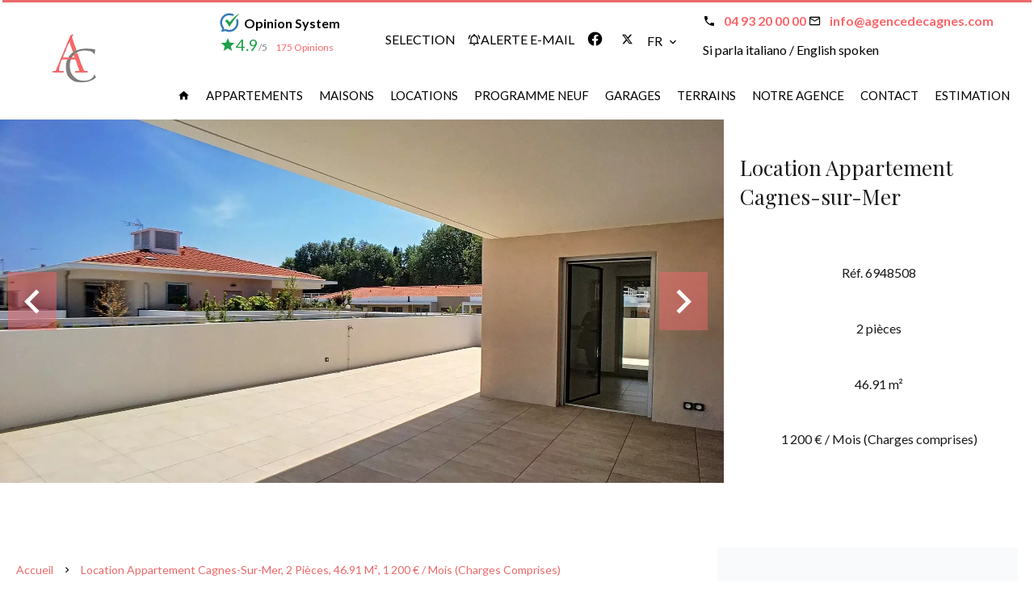

--- FILE ---
content_type: text/html; charset=UTF-8
request_url: https://www.agencedecagnes.com/fr/propriete/location+appartement+cagnes-sur-mer+6948508
body_size: 14706
content:
<!DOCTYPE html>
<html lang="fr" prefix="og: http://ogp.me/ns#">
  <head>

                  <meta charset="UTF-8">
              <title> Cagnes sur Mer, 2 pièces, terrasse 98 m², garage</title>
              <meta name="description" content=" Exclusivité Agence de Cagnes. Cagnes sur Mer, centre-ville, dans une résidence neuve située 41 Avenue de Verdun, Les Terrasses du Château, en dernier étage, appartement-villa type 2 pièces de 46,91 m², triple exposition, composé d'un séjour cuisine us équipée...">
              <meta property="og:title" content=" Cagnes sur Mer, 2 pièces, terrasse 98 m², garage">
              <meta property="og:description" content=" Exclusivité Agence de Cagnes. Cagnes sur Mer, centre-ville, dans une résidence neuve située 41 Avenue de Verdun, Les Terrasses du Château, en dernier étage, appartement-villa type 2 pièces de 46,91 m², triple exposition, composé d'un séjour cuisine us équipée...">
              <link rel="canonical" href="https://www.agencedecagnes.com/fr/propriete/location+appartement+cagnes-sur-mer+cagnes-sur-mer-2-pieces-terrasse-98-m-garage+6948508">
              <meta property="og:image" content="https://media.apimo.pro/cache/c2375a424f1dfbf5eaa21e2d73e8b0f0_dd9aeb04dc_1920-original.jpg">
              <meta property="og:image:width" content="1920">
              <meta property="og:image:height" content="1440">
              <link rel="alternate" href="https://www.agencedecagnes.com/fr/propriete/location+appartement+cagnes-sur-mer+cagnes-sur-mer-2-pieces-terrasse-98-m-garage+6948508" hreflang="x-default">
              <link rel="alternate" href="https://www.agencedecagnes.com/fr/propriete/location+appartement+cagnes-sur-mer+cagnes-sur-mer-2-pieces-terrasse-98-m-garage+6948508" hreflang="fr-fr">
              <link rel="alternate" href="https://www.agencedecagnes.com/en/property/rental+apartment+cagnes-sur-mer+6948508" hreflang="en-gb">
              <link rel="alternate" href="https://www.agencedecagnes.com/it/proprieta/affitto+appartamento+cagnes-sur-mer+6948508" hreflang="it-it">
              <link rel="apple-touch-icon" sizes="180x180" href="https://d36vnx92dgl2c5.cloudfront.net/prod/Cello/1340/media/b70fe542d182cb07abafdf191e48ed6a.webp">
              <link rel="icon" type="image/png" sizes="32x32" href="https://d36vnx92dgl2c5.cloudfront.net/prod/Cello/1340/media/ad3fd8c721bbd2407c3356cd18e8cf77.webp">
              <link rel="icon" type="image/png" sizes="16x16" href="https://d36vnx92dgl2c5.cloudfront.net/prod/Cello/1340/media/cac5629c8643812ee85c5fb8b92f9e24.webp">
              <link rel="manifest" href="/cache/prod/Cello/1340/site.webmanifest">
              <meta property="og:url" content="https://www.agencedecagnes.com/fr/propriete/location+appartement+cagnes-sur-mer+6948508">
              <meta name="viewport" content="width=device-width">
          
                                                          <link rel="stylesheet" href="https://d36vnx92dgl2c5.cloudfront.net/vendor/leaflet.markercluster/dist/MarkerCluster.css">                  <link rel="stylesheet" href="https://d36vnx92dgl2c5.cloudfront.net/vendor/leaflet/dist/leaflet.css">                  <link rel="stylesheet" href="https://d36vnx92dgl2c5.cloudfront.net/vendor/Leaflet.fullscreen/dist/leaflet.fullscreen.css">                  <link rel="stylesheet" href="https://d36vnx92dgl2c5.cloudfront.net/vendor/select2/dist/css/select2.min.css">                  <link rel="stylesheet" href="https://d36vnx92dgl2c5.cloudfront.net/vendor/flag-icon-css/css/flag-icon.min.css">                  <link rel="stylesheet" href="https://d36vnx92dgl2c5.cloudfront.net/cache/prod/Cello/1340/e3e7b2be90427a458e6f7e1c25e1331cc036f305-v1768563660.css">            
                                        <script async src="https://cache.consentframework.com/js/pa/28975/c/u8hMx/stub?lang=fr" ></script>                  <script async src="https://choices.consentframework.com/js/pa/28975/c/u8hMx/cmp?lang=fr" ></script>                                                                                                                                                            
    
    

        
  </head>
  <body class="property chrome  thumbnail eupopup eupopup-bottom">

    <div class="g-recaptcha"></div>
    
    
      <header>
    <div>
      <div data-id="0" class="zone zone-header-left ">

  <div id="696d8bfbe5a2f-1" data-module-id="81744" data-instance="1" data-model-namespace="e5b808026ebc"
      class="module module-81744 template-2 logo-template-2 module-logo "
            ><a href="/fr/" ><img src="https://d36vnx92dgl2c5.cloudfront.net/prod/Cello/1340/media/330cbe7f89cebde24d3435d3b5dc4617.webp"  alt="logo" /></a></div>

</div>


      <div data-id="1" class="zone zone-header-right ">

  <div id="696d8bfbe5b3c-1" data-module-id="81801" data-instance="1" data-model-namespace="a19e49f070ff"
      class="module module-81801 template-1 cluster-template-1 module-cluster "
            ><div id="696d8bfbe747f-1" data-module-id="84570" data-instance="1" data-model-namespace="cf9583fd7455"
      class="module module-84570 template-1 opinionsystem-template-1 module-opinion-system "
            ><a href="http://www.opinionsystem.fr/company_result.php?language=fr-FR&amp;company_id=4211&amp;referer=1" target="_blank"><div class="logo">Opinion System</div><i class="mdi mdi-star"></i><div class="score"><span class="score-value">4.9</span><span class="score-total">/5</span></div><p class="opinions">175 Opinions</p></a></div><nav id="696d8bfbe74a1-1" data-module-id="81804" data-instance="1" data-model-namespace="4aea3b949164"
      class="module module-81804 template-1 menu-template-1 module-menu inline "
            ><ul><li><a href="/fr/selection" target="_self"  data-current=""><span>Selection</span></a></li></ul></nav><div id="696d8bfbe74b6-1" data-module-id="81802" data-instance="1" data-model-namespace="e18f3b583c92"
      class="module module-81802 template-2 lead-template-2 module-lead "
            ><div id="popup-696d8bfbe74b6-1" class=" popup-module-lead popup-module-81802 template-2 mfp-hide"><form name="lead-form-81802" method="post"><div class="field civility choice"><select id="lead-form-81802_civility" name="lead-form-81802[civility]" class=""><option value="Madame|Madame" class="tab-0" data-tab="0">Madame</option><option value="Mademoiselle|Mademoiselle" class="tab-0" data-tab="0">Mademoiselle</option><option value="Monsieur|Monsieur" class="tab-0" data-tab="0">Monsieur</option></select></div><div class="field first_name text"><input type="text" id="lead-form-81802_first_name" name="lead-form-81802[first_name]" required="required" placeholder="Prénom" class="" /></div><div class="field last_name text"><input type="text" id="lead-form-81802_last_name" name="lead-form-81802[last_name]" required="required" placeholder="Nom de famille" class="" /></div><div class="field email email"><input type="email" id="lead-form-81802_email" name="lead-form-81802[email]" required="required" placeholder="e-mail" class="" /></div><div class="fields-wrapper"><div class="line-wrapper form-basic"><div class="field category choice"><select id="lead-form-81802_search_category" name="lead-form-81802[search][category]" class=""><option value="Vente|1" class="tab-0" data-tab="0">Vente</option><option value="Location|2" class="tab-0" data-tab="0">Location</option><option value="Programme|4" class="tab-0" data-tab="0">Programme</option></select></div><div class="field type choice"><select id="lead-form-81802_search_type" name="lead-form-81802[search][type][]" class="multiple" multiple="multiple"><option value="Appartement|1" class="tab-0" data-tab="0">Appartement</option><option value="Maison|2" class="tab-0" data-tab="0">Maison</option><option value="Garage / Parking|5" class="tab-0" data-tab="0">Garage / Parking</option></select></div><div class="field city choice"><select id="lead-form-81802_search_city" name="lead-form-81802[search][city][]" class="multiple autocomplete" multiple="multiple"></select></div><div class="field room_min number"><input type="text" id="lead-form-81802_search_room_min" name="lead-form-81802[search][room_min]" placeholder="Pièce min" class="" /></div><div class="field area_min number"><input type="text" id="lead-form-81802_search_area_min" name="lead-form-81802[search][area_min]" placeholder="Surface min" class="" /></div><div class="field price_max number"><input type="text" id="lead-form-81802_search_price_max" name="lead-form-81802[search][price_max]" placeholder="Prix max" class="" /></div><div class="field recaptcha recaptcha"><script>

                    window.onloadCallback = function() {
                        $('.g-recaptcha').each(function(i, v) {
                            const $placeholder = $(this)

                            $placeholder.data('widget-id', i);

                            grecaptcha.render( this, {
                                callback: function( token ) {

                                    return new Promise(function(resolve, reject) {
                                    if( grecaptcha === undefined ) {
                                        console.log( 'reCaptcha not defined' )
                                        reject()
                                    }

                                    var response = grecaptcha.getResponse( $placeholder.data('widget-id') )
                                    if( !response ) {
                                        console.log( 'Could not get reCaptcha response' )
                                        reject()
                                    }

                                    const $form = $placeholder.closest('form')

                                    $form.find('.g-recaptcha-response').val( token )
                                    // Add a class that will be used to bypass the prevented submit event
                                    $form.addClass('recap-done')
                                    // submit by clicking the submit button of your form
                                    .find('[type="submit"]').trigger('click')
                                    resolve()
                                    grecaptcha.reset( $placeholder.data('widget-id') )
                                    })
                                },
                                sitekey: '6LctG6wUAAAAALSwjJO9bWoLzy3gi7yZn305f91K',
                                size: 'invisible', // This makes the real reCaptcha V2 Invisible
                            });
                        });
                    };

                </script><div class="g-recaptcha" data-sitekey="6LctG6wUAAAAALSwjJO9bWoLzy3gi7yZn305f91K"></div></div><button type="submit" id="lead-form-81802_submit" name="lead-form-81802[submit]" class="submit">
                Envoyer
    </button></div></div></form></div><a class="popup-open-link-wrapper" href="#popup-696d8bfbe74b6-1" id="open-popup-link-696d8bfbe74b6-1"><i class="mdi mdi-bell-ring-outline"></i><span>Alerte e-mail</span></a></div><div id="696d8bfbe7506-1" data-module-id="81745" data-instance="1" data-model-namespace="b74fb97114a3"
      class="module module-81745 template-1 social-menu-template-1 module-social-menu "
            ><ul><li class="social facebook"><a href="https://www.facebook.com/agencedecagnes/" target="_blank" rel="me"><i class="mdi mdi-facebook"></i><span>Facebook</span></a></li><li class="social twitter"><a href="https://twitter.com/agencedecagnes" target="_blank" rel="me"><svg xmlns="http://www.w3.org/2000/svg" fill="none" height="19" width="19" viewbox="0 0 512 512"><path clip-rule="evenodd" d="M192.034 98H83l129.275 170.757L91.27 412h55.908l91.521-108.34 81.267 107.343H429L295.968 235.284l.236.303L410.746 99.994h-55.908l-85.062 100.694zm-48.849 29.905h33.944l191.686 253.193h-33.944z" fill="#fff" fill-rule="evenodd"/></svg><span>Twitter</span></a></li></ul></div><div id="696d8bfbe751f-1" data-module-id="81803" data-instance="1" data-model-namespace="7b4c087df3c5"
      class="module module-81803 template-1 language-template-1 module-language "
            ><div class="hack ApiFieldGroup"><p class="CaptationContent" title="fr"><span>fr</span></p></div><div class="field-group" data-label="fr"><div class="content" style="display:none;"><ul><li  class="current" ><a href="https://www.agencedecagnes.com/fr/propriete/location+appartement+cagnes-sur-mer+cagnes-sur-mer-2-pieces-terrasse-98-m-garage+6948508"><span class="flag-icon flag-icon-fr"></span><span class="culture">
																			français
																	</span></a></li><li ><a href="https://www.agencedecagnes.com/en/property/rental+apartment+cagnes-sur-mer+6948508"><span class="flag-icon flag-icon-gb"></span><span class="culture">
																			English
																	</span></a></li><li ><a href="https://www.agencedecagnes.com/it/proprieta/affitto+appartamento+cagnes-sur-mer+6948508"><span class="flag-icon flag-icon-it"></span><span class="culture">
																			italiano
																	</span></a></li></ul></div></div></div><div id="696d8bfbe7536-1" data-module-id="84645" data-instance="1" data-model-namespace="b9d3ad70dc5e"
      class="module module-84645 template-2 agency-template-2 module-agency simple "
            ><article class="agency"><div class="info"><p><span class="phone"><i class="mdi mdi-phone"></i><a href="tel:0493200000">04 93 20 00 00</a></span><span class="email">&nbsp<i class="mdi mdi-email-outline"></i><a href="mailto:info@agencedecagnes.com">info@agencedecagnes.com</a></span><br><span class="more">Si parla italiano / English spoken</span></p></div></article></div></div>
  <nav id="696d8bfbe5b4d-1" data-module-id="81746" data-instance="1" data-model-namespace="95af518bc409"
      class="module module-81746 template-1 menu-template-1 module-menu main column "
            ><button><i class="mdi mdi-menu"></i></button><ul><li><a href="/fr/" target="_self"  data-current=""><i class="mdi mdi-home"></i><span>Accueil</span></a></li><li><a href="/fr/appartements" target="_self"  data-current=""><span>Appartements</span></a></li><li><a href="/fr/maisons" target="_self"  data-current=""><span>Maisons</span></a></li><li><a href="/fr/locations" target="_self"  data-current=""><span>Locations</span></a></li><li><a href="/fr/programm-neuf" target="_self"  data-current=""><span>Programme neuf</span></a></li><li><a href="/fr/garages" target="_self"  data-current=""><span>Garages</span></a></li><li><a href="/fr/terrains" target="_self"  data-current=""><span>Terrains</span></a></li><li><a href="/fr/notre-agence" target="_self"  data-current=""><span>Notre agence</span></a></li><li><a href="/fr/contact" target="_self"  data-current=""><span>Contact</span></a></li><li><a href="/fr/estimation" target="_self"  data-current=""><span>Estimation</span></a></li></ul></nav>

</div>


    </div>
  </header>

  <div class="wrapper">
      <div data-id="2" class="zone zone-full-width ">

  <div id="696d8bfbe5aed-1" data-module-id="81762" data-instance="1" data-model-namespace="960e711f97d1"
      class="module module-81762 main template-1 slider-template-1 module-slider 	waiting
"
            ><div class="slider "><div class="" ><img class="picture " data-position="0" src="https://d36vnx92dgl2c5.cloudfront.net/prod/Cello/1340/media/b518146a02fcc05c2fed94da3c0a7d9b.webp" alt="Location Appartement Cagnes-sur-Mer"></div><div class="" ><img class="picture  img-lazy-load" data-position="1" data-low-src="https://d36vnx92dgl2c5.cloudfront.net/prod/Cello/1340/media/d84d9484ce09b53000ad4b690e14dd9c.webp" data-src="https://d36vnx92dgl2c5.cloudfront.net/prod/Cello/1340/media/77541c943d72bbeba9157acd11f8143a.webp" alt="Location Appartement Cagnes-sur-Mer"></div><div class="" ><img class="picture  img-lazy-load" data-position="2" data-low-src="https://d36vnx92dgl2c5.cloudfront.net/prod/Cello/1340/media/20dee984ac659814a7b9c91c1437ca84.webp" data-src="https://d36vnx92dgl2c5.cloudfront.net/prod/Cello/1340/media/cd19862e735f5c67907e2c3724c4af8c.webp" alt="Location Appartement Cagnes-sur-Mer"></div><div class="" ><img class="picture  img-lazy-load" data-position="3" data-low-src="https://d36vnx92dgl2c5.cloudfront.net/prod/Cello/1340/media/4bd0e3274c6448230de4966159690d5e.webp" data-src="https://d36vnx92dgl2c5.cloudfront.net/prod/Cello/1340/media/b861038cd6d454389eff970e7dffb0fd.webp" alt="Location Appartement Cagnes-sur-Mer"></div><div class="" ><img class="picture  img-lazy-load" data-position="4" data-low-src="https://d36vnx92dgl2c5.cloudfront.net/prod/Cello/1340/media/484f69a89dbf945d9d269ee9614002a7.webp" data-src="https://d36vnx92dgl2c5.cloudfront.net/prod/Cello/1340/media/f6677a38c59d005353c33d1c6b077233.webp" alt="Location Appartement Cagnes-sur-Mer"></div><div class="" ><img class="picture  img-lazy-load" data-position="5" data-low-src="https://d36vnx92dgl2c5.cloudfront.net/prod/Cello/1340/media/400a215cd4543b2274c48e3bb26cc718.webp" data-src="https://d36vnx92dgl2c5.cloudfront.net/prod/Cello/1340/media/1b91d64c31f5536a368b3a6f7ed46e4e.webp" alt="Location Appartement Cagnes-sur-Mer"></div><div class="" ><img class="picture  img-lazy-load" data-position="6" data-low-src="https://d36vnx92dgl2c5.cloudfront.net/prod/Cello/1340/media/cc3be87f0bf0fdde7f71826ee913d5fb.webp" data-src="https://d36vnx92dgl2c5.cloudfront.net/prod/Cello/1340/media/280cb0ce0443ee394a83f2c488395a69.webp" alt="Location Appartement Cagnes-sur-Mer"></div></div><div class="api-spinner"><div class="bounce1"></div><div class="bounce2"></div><div class="bounce3"></div></div></div>
  <div id="696d8bfbe5b85-1" data-module-id="81763" data-instance="1" data-model-namespace="de8bf9dbdf2c"
      class="module module-81763 template-2 property-info-template-2 module-property-info "
            data-property-id="6948508"><h1>Location Appartement<br>Cagnes-sur-Mer </h1><p>Réf. 6948508</p><p>2 pièces</p><p>46.91 m²</p><p>1 200 € / Mois (Charges comprises)</p></div>

</div>


  <div data-id="3" class="zone zone-top-content ">


</div>


  <div class="row-2 clearfix">
    <div data-id="4" class="zone zone-left-content ">

  <div id="696d8bfbe5b09-1" data-module-id="81764" data-instance="1" data-model-namespace="776652d4ea55"
      class="module module-81764 template-1 breadcrumb-template-1 module-breadcrumb "
            ><nav><ul><li class="module-breadcrumb-tab"><a href="/fr/">Accueil</a></li><li class="module-breadcrumb-tab"><h2><a>Location appartement Cagnes-sur-Mer, 2 pièces,  46.91 m², 1 200 € / Mois (Charges comprises)</a></h2></li></ul></nav></div>
  <div id="696d8bfbe5b9a-1" data-module-id="81765" data-instance="1" data-model-namespace="32b460678e6c"
      class="module module-81765 template-4 property-info-template-4 module-property-info "
            data-property-id="6948508"><div class="module-header"><h2 class="module-header-title">Informations complémentaires</h2></div><h2 class="title property-title-4" >Cagnes sur Mer, 2 pièces, terrasse 98 m², garage</h2><span class="price">1 200 € / Mois (Charges comprises)</span><p class="comment" id="description">
          Exclusivité Agence de Cagnes. Cagnes sur Mer, centre-ville, dans une résidence neuve située 41 Avenue de Verdun, Les Terrasses du Château, en dernier étage, appartement-villa type 2 pièces de 46,91 m², triple exposition, composé d'un séjour cuisine us équipée (plaque, hotte, four, micro-ondes, lave-vaisselle, frigo-congélateur) de 23 m² exposé sud-ouest, agrémenté d'une magnifique terrasse de 98 m², une chambre de 15 m² avec placard, salle de douche avec wc et garage en sous-sol équipé d'une prise pour le rechargement d'un véhicule électrique. Possibilité de louer, en sus, un 2ème garage (100 €/mois). Proche toutes commodités <br /><br />
Bail vide (durée 3 ans). Loyer mensuel 1090 €, en sus une provision mensuelle pour charges de 110 € (eau chaude incluse) soit 1200 €/mois charges comprises.<br />
Chauffage individuel électrique. Eau froide en sus. <br /><br />
Appartement disponible à compter du 18 novembre 2022. Honoraires charge locataire (zone tendue) : 609,83 € TTC dont état des lieux charge locataire : 140,73 € TTC
      </p></div>
  <div id="696d8bfbe5c8c-1" data-module-id="81772" data-instance="1" data-model-namespace="b9b2fd077b3f"
      class="module module-81772 template-1 cluster-template-1 module-cluster "
            ><div id="696d8bfbe8770-1" data-module-id="81768" data-instance="1" data-model-namespace="eaedc91adac4"
      class="module module-81768 template-5 property-info-template-5 module-property-info "
            data-property-id="6948508"><h3 class="title property-title-5">Surfaces</h3><p class="no-information">
      Pas d'informations disponibles
    </p></div><div id="696d8bfbe87aa-1" data-module-id="81769" data-instance="1" data-model-namespace="78c1d193f5e3"
      class="module module-81769 template-8 property-info-template-8 module-property-info "
            data-property-id="6948508"><h3  class="title property-title-8" >Proximités</h3><p class="no-information">
      Pas d'informations disponibles
    </p></div><div id="696d8bfbe87c1-1" data-module-id="81770" data-instance="1" data-model-namespace="3b923d6c4bde"
      class="module module-81770 template-6 property-info-template-6 module-property-info "
            data-property-id="6948508"><h3 class="title property-title-6">Prestations</h3><ul class="list-inline list-inline-30"><li>Double vitrage</li><li>Volets roulants électriques</li><li>Accès handicapé</li><li>Ascenseur</li><li>Fibre optique</li><li>Vidéophone</li><li>Congélateur</li><li>Four</li><li>Four à micro-ondes</li><li>Lave-vaisselle</li><li>Plaque de cuisson</li><li>Réfrigérateur</li></ul></div><div id="696d8bfbe87d7-1" data-module-id="81771" data-instance="1" data-model-namespace="e7fbe8682857"
      class="module module-81771 template-7 property-info-template-7 module-property-info "
            data-property-id="6948508"><h3 class="title property-title-7" >Mentions légales</h3><ul><li>
          Provision sur charges récupérables
          <span>110 € / Mois</span></li><li>
          Honoraires locataire
          <span>469 €</span></li><li>
          Dépôt de garantie
          <span>1 090 €</span></li><li>
          État des lieux charge locataire
          <span>140,73 €</span></li><li>
          Loi Boutin
          <span>46.91 m²</span></li><li>
          Montant estimé des dépenses annuelles d&#039;énergie pour un usage standard, établi à partir des prix de l&#039;énergie de l&#039;année 2021 : 290€ ~ 440€
                  </li></ul></div></div>
  <div id="696d8bfbe5cc6-1" data-module-id="81773" data-instance="1" data-model-namespace="9f48597b8abf"
      class="module module-81773 template-1 leafletmap-template-1 module-leaflet-map module-map "
            ><div id="696d8bfbe5cc6-1-inner-map" class="inner-map"></div></div>

</div>


    <div data-id="5" class="zone zone-right-content ">

  <div id="696d8bfbe5b27-1" data-module-id="81776" data-instance="1" data-model-namespace="c386493506d9"
      class="module module-81776 template-1 cluster-template-1 module-cluster "
            ><div id="696d8bfbe73c7-1" data-module-id="81778" data-instance="1" data-model-namespace="37b44f571a46"
      class="module module-81778 template-1 contact-template-1 module-contact "
            ><div class="module-header"><h2 class="module-header-title">Demande d'informations supplémentaires</h2></div><form name="contact-form-81778" method="post" action="https://www.agencedecagnes.com/fr/propriete/location+appartement+cagnes-sur-mer+6948508"><div class="field lastname text"><input type="text" id="contact-form-81778_lastname" name="contact-form-81778[lastname]" required="required" placeholder="Nom de famille" class="" name="lastname" /></div><div class="field email email"><input type="email" id="contact-form-81778_email" name="contact-form-81778[email]" required="required" placeholder="E-mail" class="" name="email" /></div><div class="field phone tel"><input id="contact-form-81778_phone" name="contact-form-81778[phone]" required="required" placeholder="Téléphone" class="" name="phone" type="tel" default-value=""  /></div><div class="field message textarea"><textarea id="contact-form-81778_message" name="contact-form-81778[message]" placeholder="Message" class="" name="message"></textarea></div><div class="field recaptcha recaptcha"><script>

                    window.onloadCallback = function() {
                        $('.g-recaptcha').each(function(i, v) {
                            const $placeholder = $(this)

                            $placeholder.data('widget-id', i);

                            grecaptcha.render( this, {
                                callback: function( token ) {

                                    return new Promise(function(resolve, reject) {
                                    if( grecaptcha === undefined ) {
                                        console.log( 'reCaptcha not defined' )
                                        reject()
                                    }

                                    var response = grecaptcha.getResponse( $placeholder.data('widget-id') )
                                    if( !response ) {
                                        console.log( 'Could not get reCaptcha response' )
                                        reject()
                                    }

                                    const $form = $placeholder.closest('form')

                                    $form.find('.g-recaptcha-response').val( token )
                                    // Add a class that will be used to bypass the prevented submit event
                                    $form.addClass('recap-done')
                                    // submit by clicking the submit button of your form
                                    .find('[type="submit"]').trigger('click')
                                    resolve()
                                    grecaptcha.reset( $placeholder.data('widget-id') )
                                    })
                                },
                                sitekey: '6LctG6wUAAAAALSwjJO9bWoLzy3gi7yZn305f91K',
                                size: 'invisible', // This makes the real reCaptcha V2 Invisible
                            });
                        });
                    };

                </script><div class="g-recaptcha" data-sitekey="6LctG6wUAAAAALSwjJO9bWoLzy3gi7yZn305f91K"></div></div><div class="rgpd"><input type="checkbox" required><label>J’ai lu et j'accepte la <a href="/fr/mentions-legales">politique de confidentialité</a> de ce site</label></div><div><button type="submit" id="contact-form-81778_submit" name="contact-form-81778[submit]" class="submit">
                Envoyer
    </button></div></form></div></div>
  <div id="696d8bfbe5bb3-1" data-module-id="81775" data-instance="1" data-model-namespace="0996acdd11da"
      class="module module-81775 template-1 share-template-1 module-share "
            ><div class="module-header"><h2 class="module-header-title">Partager</h2></div><div class="content"><ul><li class="social facebook icon-facebook icon-border"><a href="#"><i class="mdi mdi-facebook"></i><span>Facebook</span></a></li><li class="social twitter icon-twitter icon-border"><a href="#"><svg xmlns="http://www.w3.org/2000/svg" fill="none" height="25" width="25" viewBox="0 0 512 512"><path clip-rule="evenodd" d="M192.034 98H83l129.275 170.757L91.27 412h55.908l91.521-108.34 81.267 107.343H429L295.968 235.284l.236.303L410.746 99.994h-55.908l-85.062 100.694zm-48.849 29.905h33.944l191.686 253.193h-33.944z" fill="#fff" fill-rule="evenodd"/></svg><span>Twitter</span></a></li><li class="social whatsapp icon-whatsapp icon-border"><a href="#"><i class="mdi mdi-whatsapp"></i><span>Whatsapp</span></a></li><li class="social linkedin icon-linkedin icon-border"><a href="#"><i class="mdi mdi-linkedin"></i><span>Linkedin</span></a></li></ul></div></div>
  <div id="696d8bfbe5c49-1" data-module-id="81779" data-instance="1" data-model-namespace="8f626b44a3e9"
      class="module module-81779 template-33 property-info-template-33 module-property-info "
            data-property-id="6948508"><div class="module-header"><h2 class="module-header-title">DPE / GES</h2></div><div class="energy-diagnostics"><div class="diagnostic diagnostic-1"><img src="[data-uri]" alt="Diagnostic Graph"></div><div class="diagnostic diagnostic-2"><img src="[data-uri]" alt="Diagnostic Graph"></div></div></div>
  <div id="696d8bfbe5cb0-1" data-module-id="81780" data-instance="1" data-model-namespace="f131cf88305a"
      class="module module-81780 template-1 similar-template-1 module-similar empty "
            ><div class="module-header"><h2 class="module-header-title">Biens similaires</h2></div></div>

</div>


  </div>
  <div data-id="6" class="zone zone-bottom-content ">


</div>


  </div>

  <footer>
    <div data-id="7" class="zone zone-footer ">

  <nav id="696d8bfbe5a9a-1" data-module-id="81747" data-instance="1" data-model-namespace="3f9d68b8f1b5"
      class="module module-81747 template-1 menu-template-1 module-menu column "
            ><div class="module-header"><h2 class="module-header-title">Navigation</h2></div><ul><li><a href="/fr/" target="_self"  data-current=""><i class="mdi mdi-home"></i><span>Accueil</span></a></li><li><a href="/fr/appartements" target="_self"  data-current=""><span>Appartements</span></a></li><li><a href="/fr/maisons" target="_self"  data-current=""><span>Maisons</span></a></li><li><a href="/fr/garages" target="_self"  data-current=""><span>Garages</span></a></li><li><a href="/fr/locations" target="_self"  data-current=""><span>Locations</span></a></li><li><a href="#" target="_self"  data-current=""><span>Programme neuf</span></a></li><li><a href="/fr/notre-agence" target="_self"  data-current=""><span>Notre agence</span></a></li><li><a href="/fr/contact" target="_self"  data-current=""><span>Contact</span></a></li><li><a href="/fr/estimation" target="_self"  data-current=""><span>Estimation</span></a></li></ul></nav>
  <nav id="696d8bfbe5b70-1" data-module-id="81748" data-instance="1" data-model-namespace="22ed9cda5078"
      class="module module-81748 template-1 menu-template-1 module-menu column "
            ><div class="module-header"><h2 class="module-header-title">Informations légales</h2></div><ul><li><a href="/fr/mentions-legales/honoraires" target="_self"  data-current=""><span>Honoraires</span></a></li><li><a href="/fr/donnees-personnelles" target="_self"  data-current=""><span>Données personnelles</span></a></li><li><a href="/fr/utilisations-des-cookies" target="_self"  data-current=""><span>Utilisation des cookies</span></a></li><li><a href="/fr/mentions-legales" target="_self"  data-current=""><span>Mentions légales</span></a></li></ul></nav>
  <div id="696d8bfbe5c18-1" data-module-id="81788" data-instance="1" data-model-namespace="002ce1207eeb"
      class="module module-81788 template-3 agency-template-3 module-agency simple "
            ><div class="module-header"><h2 class="module-header-title">Contactez-nous</h2></div><article class="agency"><p class="address"><a href="#">Agence de Cagnes</a><br>
													9 Rue Giacosa<br><span class="zipcode">06800</span>
					Cagnes-sur-Mer<br>
													France
							</p><p><span class="phone"><a href="tel:+33 4 93 20 00 00">+33 4 93 20 00 00</a></span><br><span class="email"><a href="mailto:info@agencedecagnes.com">info@agencedecagnes.com</a></span><br></p></article></div>
  <div id="696d8bfbe5c5c-1" data-module-id="81789" data-instance="1" data-model-namespace="da133ff1e842"
      class="module module-81789 template-1 language-template-1 module-language "
            ><div class="module-header"><h2 class="module-header-title">Langues</h2></div><div class="hack ApiFieldGroup"><p class="CaptationContent" title="fr"><span>fr</span></p></div><div class="field-group" data-label="fr"><div class="content" style="display:none;"><ul><li  class="current" ><a href="https://www.agencedecagnes.com/fr/propriete/location+appartement+cagnes-sur-mer+cagnes-sur-mer-2-pieces-terrasse-98-m-garage+6948508"><span class="culture">
																			français
																	</span></a></li><li ><a href="https://www.agencedecagnes.com/en/property/rental+apartment+cagnes-sur-mer+6948508"><span class="culture">
																			English
																	</span></a></li><li ><a href="https://www.agencedecagnes.com/it/proprieta/affitto+appartamento+cagnes-sur-mer+6948508"><span class="culture">
																			italiano
																	</span></a></li></ul></div></div></div>
  <div id="696d8bfbe5c77-1" data-module-id="81750" data-instance="1" data-model-namespace="3cedf820aad0"
      class="module module-81750 template-1 social-menu-template-1 module-social-menu "
            ><div class="module-header"><h2 class="module-header-title">Suivez-nous sur les réseaux</h2></div><ul><li class="social facebook"><a href="https://www.facebook.com/agencedecagnes/" target="_blank" rel="me"><i class="mdi mdi-facebook"></i><span>Facebook</span></a></li><li class="social twitter"><a href="https://twitter.com/agencedecagnes" target="_blank" rel="me"><svg xmlns="http://www.w3.org/2000/svg" fill="none" height="19" width="19" viewbox="0 0 512 512"><path clip-rule="evenodd" d="M192.034 98H83l129.275 170.757L91.27 412h55.908l91.521-108.34 81.267 107.343H429L295.968 235.284l.236.303L410.746 99.994h-55.908l-85.062 100.694zm-48.849 29.905h33.944l191.686 253.193h-33.944z" fill="#fff" fill-rule="evenodd"/></svg><span>Twitter</span></a></li></ul></div>

</div>


    <div data-id="8" class="zone zone-legal ">

  <div id="696d8bfbe5c01-1" data-module-id="81793" data-instance="1" data-model-namespace="5b2edde0ad3b"
      class="module module-81793 template-8 legal-template-8 module-legal template8 "
            ><p><a href='javascript:Sddan.cmp.displayUI()'>Changer ses préférences cookies</a></p><p >Design by <span>Apimo™</span></p><p>©2026 Agence de Cagnes</p></div>

</div>


  </footer>

                      <link media="print"onload="this.media='all'"rel="stylesheet" href="https://d36vnx92dgl2c5.cloudfront.net/static/Realtix/Global/mdi/css/materialdesignicons.min.css">                  <link media="print"onload="this.media='all'"rel="stylesheet" href="https://d36vnx92dgl2c5.cloudfront.net/vendor/kernel-webfont/build/css/icons.css">                                                                                                                        
    
                  <script src="https://d36vnx92dgl2c5.cloudfront.net/cache/prod/Cello/1340/model/060de412d6b803c94571a0dac3372e9afa93bf9c-v1768786940.3541.js" ></script>                                                      <script src="https://d36vnx92dgl2c5.cloudfront.net/vendor/jquery/dist/jquery.min.js" ></script>                  <script src="https://d36vnx92dgl2c5.cloudfront.net/vendor/owl.carousel/owl.carousel.js" ></script>                  <script type="application/ld+json">
{
  "@context": "https://schema.org/",
  "@type": "Product",
  "name": "module_property_info_title",
  "image": [
          "https://d36vnx92dgl2c5.cloudfront.net/prod/Cello/1340/media/b518146a02fcc05c2fed94da3c0a7d9b.webp",          "https://d36vnx92dgl2c5.cloudfront.net/prod/Cello/1340/media/77541c943d72bbeba9157acd11f8143a.webp",          "https://d36vnx92dgl2c5.cloudfront.net/prod/Cello/1340/media/cd19862e735f5c67907e2c3724c4af8c.webp",          "https://d36vnx92dgl2c5.cloudfront.net/prod/Cello/1340/media/b861038cd6d454389eff970e7dffb0fd.webp",          "https://d36vnx92dgl2c5.cloudfront.net/prod/Cello/1340/media/f6677a38c59d005353c33d1c6b077233.webp",          "https://d36vnx92dgl2c5.cloudfront.net/prod/Cello/1340/media/1b91d64c31f5536a368b3a6f7ed46e4e.webp",          "https://d36vnx92dgl2c5.cloudfront.net/prod/Cello/1340/media/280cb0ce0443ee394a83f2c488395a69.webp"       ],
  "sku": "6948508",
  "brand": {
    "@type": "Organization",
    "name": "Agence de Cagnes"
  },
    "description": "Exclusivit\u00E9\u0020Agence\u0020de\u0020Cagnes.\u0020Cagnes\u0020sur\u0020Mer,\u0020centre\u002Dville,\u0020dans\u0020une\u0020r\u00E9sidence\u0020neuve\u0020situ\u00E9e\u002041\u0020Avenue\u0020de\u0020Verdun,\u0020Les\u0020Terrasses\u0020du\u0020Ch\u00E2teau,\u0020en\u0020dernier\u0020\u00E9tage,\u0020appartement\u002Dvilla\u0020type\u00202\u0020pi\u00E8ces\u0020de\u002046,91\u0020m\u00B2,\u0020triple\u0020exposition,\u0020compos\u00E9\u0020d\u0027un\u0020s\u00E9jour\u0020cuisine\u0020us\u0020\u00E9quip\u00E9e\u0020\u0028plaque,\u0020hotte,\u0020four,\u0020micro\u002Dondes,\u0020lave\u002Dvaisselle,\u0020frigo\u002Dcong\u00E9lateur\u0029\u0020de\u002023\u0020m\u00B2\u0020expos\u00E9\u0020sud\u002Douest,\u0020agr\u00E9ment\u00E9\u0020d\u0027une\u0020magnifique\u0020terrasse\u0020de\u002098\u0020m\u00B2,\u0020une\u0020chambre\u0020de\u002015\u0020m\u00B2\u0020avec\u0020placard,\u0020salle\u0020de\u0020douche\u0020avec\u0020wc\u0020et\u0020garage\u0020en\u0020sous\u002Dsol\u0020\u00E9quip\u00E9\u0020d\u0027une\u0020prise\u0020pour\u0020le\u0020rechargement\u0020d\u0027un\u0020v\u00E9hicule\u0020\u00E9lectrique.\u0020Possibilit\u00E9\u0020de\u0020louer,\u0020en\u0020sus,\u0020un\u00202\u00E8me\u0020garage\u0020\u0028100\u0020\u20AC\/mois\u0029.\u0020Proche\u0020toutes\u0020commodit\u00E9s\u0020\r\n\r\nBail\u0020vide\u0020\u0028dur\u00E9e\u00203\u0020ans\u0029.\u0020Loyer\u0020mensuel\u00201090\u0020\u20AC,\u0020en\u0020sus\u0020une\u0020provision\u0020mensuelle\u0020pour\u0020charges\u0020de\u0020110\u0020\u20AC\u0020\u0028eau\u0020chaude\u0020incluse\u0029\u0020soit\u00201200\u0020\u20AC\/mois\u0020charges\u0020comprises.\r\nChauffage\u0020individuel\u0020\u00E9lectrique.\u0020Eau\u0020froide\u0020en\u0020sus.\u0020\r\n\r\nAppartement\u0020disponible\u0020\u00E0\u0020compter\u0020du\u002018\u0020novembre\u00202022.\u0020Honoraires\u0020charge\u0020locataire\u0020\u0028zone\u0020tendue\u0029\u0020\u003A\u0020609,83\u0020\u20AC\u0020TTC\u0020dont\u0020\u00E9tat\u0020des\u0020lieux\u0020charge\u0020locataire\u0020\u003A\u0020140,73\u0020\u20AC\u0020TTC",
    "offers": {
    "@type": "Offer",
    "url": "https://www.agencedecagnes.com/fr/propriete/location+appartement+cagnes-sur-mer+6948508",
    "priceCurrency": "EUR",
        "price": "1090.00",
        "priceValidUntil": "2026-02-19",
    "availability": "InStock",
    "seller": {
      "@type": "Organization",
      "name": "Agence de Cagnes"
    }
  }
}
</script>
                  <script src="https://d36vnx92dgl2c5.cloudfront.net/vendor/leaflet/dist/leaflet.js" ></script>                  <script src="https://d36vnx92dgl2c5.cloudfront.net/vendor/Leaflet.fullscreen/dist/Leaflet.fullscreen.min.js" ></script>                  <script src="https://d36vnx92dgl2c5.cloudfront.net/vendor/leaflet.markercluster/dist/leaflet.markercluster.js" ></script>                  <script src="https://d36vnx92dgl2c5.cloudfront.net/vendor/select2/dist/js/select2.full.min.js" ></script>                  <script src="https://d36vnx92dgl2c5.cloudfront.net/cache/prod/Cello/1340/0a8b7fa897afa03b9a411cb0d6323cad19181b2b-v1768563660.js" ></script>        
        
    
    <div class="recaptcha-terms">
      <p>Ce site est protégé par reCAPTCHA et les règles de <a target='_blank' href='https://policies.google.com/privacy'>confidentialité</a> et les <a target='_blank' href='https://policies.google.com/terms'>conditions d'utilisation</a> de Google s'appliquent.</p>
    </div>

  </body>
</html>


--- FILE ---
content_type: application/javascript
request_url: https://d36vnx92dgl2c5.cloudfront.net/cache/prod/Cello/1340/model/060de412d6b803c94571a0dac3372e9afa93bf9c-v1768786940.3541.js
body_size: 4489
content:
var model = {"http_accept":"text\/html,application\/xhtml+xml,application\/xml;q=0.9,image\/webp,image\/apng,*\/*;q=0.8,application\/signed-exchange;v=b3;q=0.9","culture":"fr_FR","language":"fr","country":"fr","currency":"EUR","url_parameters":{"property_category_i18n":"location","property_type_i18n":"appartement","property_city_name":"cagnes-sur-mer","search_property_id":"6948508"},"cookies_enabled":true,"session_id":"","e5b808026ebc":{"_subtitle_tag":"h3","_title_tag":"h2"},"3f9d68b8f1b5":{"_subtitle_tag":"h3","_title_tag":"h2","_subtitle":null,"_title":"Navigation","_content":null},"960e711f97d1":{"_subtitle_tag":"h3","_title_tag":"h2","slide_counter":7,"show_thumbnail":false,"description_enable":true,"property_title":false,"property_price":false,"property_room":false,"property_area":false,"property_areaOutdoor":false,"property_bedroom":false,"property_bathroom":false,"autoplay":false,"autoplay_timeout":5000,"show_max_pictures":1,"show_navigation":true,"loop_enable":true,"responsive":null,"sync_slide_thumbnail":false,"thumbnail_loop_enable":false,"thumbnail_show_max_pictures":10,"thumbnail_responsive":null,"animate_in":"","animate_out":"","height_1280":450,"height_1024":450,"height_768":450,"height_640":450,"height_360":450,"thumbnail_height":100,"show_dots":false,"center":false,"thumbnail_center":false,"margin":2,"thumbnail_margin":10,"orientation_class":true,"can_fullscreen":false,"stage_padding":null,"thumbnail_stage_padding":null,"rtl":false,"video":false,"video_autoplay":true,"video_loop":false,"video_muted":true,"video_controls":true,"video_autoplay_next":true,"show_properties":true},"776652d4ea55":{"_subtitle_tag":"h3","_title_tag":"h2"},"c386493506d9":{"_subtitle_tag":"h3","_title_tag":"h2","wrapper":false,"nbrColumns":1,"bg":false},"a19e49f070ff":{"_subtitle_tag":"h3","_title_tag":"h2","wrapper":false,"nbrColumns":1,"bg":false},"95af518bc409":{"_subtitle_tag":"h3","_title_tag":"h2"},"22ed9cda5078":{"_subtitle_tag":"h3","_title_tag":"h2","_subtitle":null,"_title":"Informations l\u00e9gales","_content":null},"de8bf9dbdf2c":{"_subtitle_tag":"h3","_title_tag":"h2","rates":[],"bookings":[],"template":2,"selection_action":false,"url":null,"yatmo_key":null},"32b460678e6c":{"_subtitle_tag":"h3","_title_tag":"h3","_subtitle":null,"_title":"Informations compl\u00e9mentaires","_content":null,"rates":[],"bookings":[],"template":4,"selection_action":false,"url":null,"yatmo_key":null},"0996acdd11da":{"_subtitle_tag":"h3","_title_tag":"h2","_subtitle":null,"_title":"Partager","_content":null,"page_url":"https:\/\/www.agencedecagnes.com\/fr\/propriete\/location+appartement+cagnes-sur-mer+6948508","fields":{"share-form":{"name":"share-form","type":"Form","target_fields":["email_from","email_to","message","recaptcha","submit"],"template":"..\/src\/Apimo\/CoreBundle\/Plugins\/Share\/Resources\/twig\/search_field.html.twig"},"email_from":{"name":"from","type":"Email","required":1,"label_enable":0,"placeholder_enable":1,"rank":0,"zone":"basic","template":"..\/src\/Apimo\/CoreBundle\/Plugins\/Share\/Resources\/twig\/search_field.html.twig"},"email_to":{"name":"to","type":"Email","required":1,"label_enable":0,"placeholder_enable":1,"rank":0,"zone":"basic","template":"..\/src\/Apimo\/CoreBundle\/Plugins\/Share\/Resources\/twig\/search_field.html.twig"},"message":{"name":"Message","type":"Textarea","required":0,"label_enable":0,"placeholder_enable":1,"rank":0,"zone":"basic","template":"..\/src\/Apimo\/CoreBundle\/Plugins\/Share\/Resources\/twig\/search_field.html.twig"},"recaptcha":{"name":"Recaptcha","type":"Recaptcha","label_enable":0,"rank":0,"zone":"basic","template":"..\/src\/Apimo\/CoreBundle\/Plugins\/Share\/Resources\/twig\/search_field.html.twig"},"submit":{"name":"Send","type":"Submit","template":"..\/src\/Apimo\/CoreBundle\/Plugins\/Share\/Resources\/twig\/search_field.html.twig"}},"property":[],"property_picture":null,"autofill":true},"5b2edde0ad3b":{"_subtitle_tag":"h3","_title_tag":"h2"},"002ce1207eeb":{"_subtitle_tag":"h3","_title_tag":"h2","_subtitle":null,"_title":"Contactez-nous","_content":null,"autoplay":false,"autoplay_timeout":5000,"slide_visible":4,"show_navigation":true,"loop_enable":true,"show_dots":false,"center":false,"margin":2,"stage_padding":0,"slide_counter":1,"description_enable":true,"rtl":false,"responsive":null,"payload":{"order":"price_asc","id":"6948508"}},"8f626b44a3e9":{"_subtitle_tag":"h3","_title_tag":"h2","_subtitle":null,"_title":"DPE \/ GES","_content":null,"rates":[],"bookings":[],"template":33,"selection_action":false,"url":null,"yatmo_key":null},"da133ff1e842":{"_subtitle_tag":"h3","_title_tag":"h2","_subtitle":null,"_title":"Langues","_content":null},"3cedf820aad0":{"_subtitle_tag":"h3","_title_tag":"h2","_subtitle":null,"_title":"Suivez-nous sur les r\u00e9seaux","_content":null},"b9b2fd077b3f":{"_subtitle_tag":"h3","_title_tag":"h2","wrapper":false,"nbrColumns":1,"bg":false},"f131cf88305a":{"_subtitle_tag":"h3","_title_tag":"h2","_subtitle":null,"_title":"Biens similaires","_content":null,"counter":0,"nbrColumns":4,"margin":20,"icon_selection":"mdi mdi-heart","link_target_mod":"_self","selection_action":false,"auto_layout":1,"image_ratio":null,"autoplay":false,"autoplay_timeout":5000,"show_max_pictures":4,"show_navigation":false,"description_enable":true,"loop_enable":true,"center":false,"slider-margin":20,"rtl":false,"responsive":null},"9f48597b8abf":{"_subtitle_tag":"h3","_title_tag":"h2","name":"LeafletMap","listing":[{"id":6948508,"publish_address":0,"latitude":43.66071,"longitude":7.14365,"radius":"500","country":"FR","type":1,"agency_id":19542,"namespace":"apimo","is_from_brand_sharing":false,"visited":false,"internal_generated_url":{"segment_separators":["\/","+"],"_external":0,"_routing":{},"_path":{},"_variables":{"search_property_id":0},"_variables_counter":1,"_name":"fr-fr_15_0","url_parameters":{"search_property_id":"6948508"},"url":"\/fr\/propriete\/6948508"}}],"properties":[],"agencies":[],"users":[],"bigdatas":[],"zoom":null,"latitude":null,"longitude":null,"marker_icon":"mdi mdi-circle","theme":"https:\/\/cartodb-basemaps-{s}.global.ssl.fastly.net\/rastertiles\/voyager\/{z}\/{x}\/{y}{r}.png","satellite_theme":"http:\/\/server.arcgisonline.com\/ArcGIS\/rest\/services\/World_Imagery\/MapServer\/tile\/{z}\/{y}\/{x}","marker_icon_agency":"mdi mdi-bank","marker_icon_user":"mdi mdi-account","marker_icon_bigdata":"mdi mdi-account","marker_icon_type_1":"mdi mdi-home-modern","marker_icon_type_2":"mdi mdi-home-variant","marker_icon_type_3":"mdi mdi-terrain","marker_icon_type_4":"mdi mdi-store","marker_icon_type_5":"mdi mdi-parking","marker_icon_type_6":"mdi mdi-domain","marker_icon_type_7":"mdi mdi-clipboard","marker_icon_type_8":"mdi mdi-ferry","marker_icon_type_9":"mdi mdi-google-nearby","marker_icon_type_10":"mdi mdi-google-nearby","icon_selection":"mdi mdi-heart","property_payload":{"search":{"order":"price_asc","id":"6948508"},"culture":"fr_FR","compression":true,"limit":0,"column":["id","publish_address","latitude","longitude","radius","country","type","agency_id"],"simplified":true},"agency_payload":[],"user_payload":[],"cluster_enable":true,"cluster_agency":true,"cluster_user":true,"cluster_bigdata":true,"center_on_click":true,"popup_enable":true,"transit_layer_enable":true,"dragging_enable":true,"zoom_control_enable":true,"fullscreen_control_enable":true,"double_click_zoom":true,"selection_action":false,"property_ajax_load":false,"save_location":false,"accuracy":4,"show_radius":false,"yatmo_key":null,"show_selection_only":false},"37b44f571a46":{"_subtitle_tag":"h3","_title_tag":"h2","_subtitle":null,"_title":"Demande d'informations suppl\u00e9mentaires","_content":null,"fields":{"contact-form":{"name":"contact-form","type":"Form","target_fields":["lastname","email","phone","message","recaptcha","submit"],"template":"..\/src\/Apimo\/CoreBundle\/Plugins\/Contact\/Resources\/twig\/search_field.html.twig","label":"contact-form","placeholder":"contact-form"},"civility":{"name":"Civility","type":"Choice","catalog":"civility","multiple":0,"required":0,"label_enable":0,"placeholder_enable":1,"rank":0,"zone":"basic","select_multiple":0,"select_height":0,"select_default_enable":0,"select_mod":0,"template":"..\/src\/Apimo\/CoreBundle\/Plugins\/Contact\/Resources\/twig\/search_field.html.twig","label":"Civility","placeholder":"Civility"},"firstname":{"name":"Firstname","type":"Text","required":1,"label_enable":0,"placeholder_enable":1,"rank":0,"zone":"basic","template":"..\/src\/Apimo\/CoreBundle\/Plugins\/Contact\/Resources\/twig\/search_field.html.twig","label":"Firstname","placeholder":"Firstname"},"lastname":{"name":"Lastname","type":"Text","required":1,"label_enable":0,"placeholder_enable":1,"rank":0,"zone":"basic","template":"..\/src\/Apimo\/CoreBundle\/Plugins\/Contact\/Resources\/twig\/search_field.html.twig","label":"Lastname","placeholder":"Lastname"},"company":{"name":"Company","type":"Text","required":1,"label_enable":0,"placeholder_enable":1,"rank":0,"zone":"basic","template":"..\/src\/Apimo\/CoreBundle\/Plugins\/Contact\/Resources\/twig\/search_field.html.twig","label":"Company","placeholder":"Company"},"city":{"name":"City","type":"Text","required":1,"label_enable":0,"placeholder_enable":1,"rank":0,"zone":"basic","template":"..\/src\/Apimo\/CoreBundle\/Plugins\/Contact\/Resources\/twig\/search_field.html.twig","label":"City","placeholder":"City"},"zipcode":{"name":"Zipcode","type":"Text","required":0,"label_enable":0,"placeholder_enable":1,"rank":0,"zone":"basic","template":"..\/src\/Apimo\/CoreBundle\/Plugins\/Contact\/Resources\/twig\/search_field.html.twig","label":"Zipcode","placeholder":"Zipcode"},"country":{"name":"Country","type":"Choice","catalog":"property_country","multiple":1,"required":1,"label_enable":0,"placeholder_enable":1,"rank":0,"zone":"basic","select_multiple":0,"select_default_enable":0,"select_mod":0,"template":"..\/src\/Apimo\/CoreBundle\/Plugins\/Contact\/Resources\/twig\/search_field.html.twig","label":"Country","placeholder":"Country"},"email":{"name":"E-mail","type":"Email","required":1,"label_enable":0,"placeholder_enable":1,"rank":0,"zone":"basic","template":"..\/src\/Apimo\/CoreBundle\/Plugins\/Contact\/Resources\/twig\/search_field.html.twig","label":"E-mail","placeholder":"E-mail"},"phone":{"name":"Phone","type":"Tel","required":1,"label_enable":0,"placeholder_enable":1,"rank":0,"zone":"basic","template":"..\/src\/Apimo\/CoreBundle\/Plugins\/Contact\/Resources\/twig\/search_field.html.twig","label":"Phone","placeholder":"Phone"},"bed_min":{"name":"Beds min","type":"Number","required":0,"label_enable":0,"placeholder_enable":1,"rank":0,"zone":"basic","template":"..\/src\/Apimo\/CoreBundle\/Plugins\/Contact\/Resources\/twig\/search_field.html.twig","label":"Beds min","placeholder":"Beds min"},"bed_max":{"name":"Beds max","type":"Number","required":0,"label_enable":0,"placeholder_enable":1,"rank":0,"zone":"basic","template":"..\/src\/Apimo\/CoreBundle\/Plugins\/Contact\/Resources\/twig\/search_field.html.twig","label":"Beds max","placeholder":"Beds max"},"bed":{"name":"Beds","type":"Choice","catalog":"bed","multiple":1,"required":0,"label_enable":0,"placeholder_enable":1,"rank":0,"zone":"basic","select_multiple":0,"select_default_enable":1,"select_mod":0,"template":"..\/src\/Apimo\/CoreBundle\/Plugins\/Contact\/Resources\/twig\/search_field.html.twig","label":"Beds","placeholder":"Beds"},"date":{"name":"Date","type":"Text","required":0,"label_enable":1,"placeholder_enable":0,"rank":0,"zone":"basic","template":"..\/src\/Apimo\/CoreBundle\/Plugins\/Contact\/Resources\/twig\/search_field.html.twig","label":"Date","placeholder":"Date"},"date_range":{"name":"Period","type":"CustomDate","required":0,"label_enable":0,"placeholder_enable":1,"rank":0,"zone":"basic","attr":{"data-range":"true","autocomplete":"off","readonly":"readonly"},"template":"..\/src\/Apimo\/CoreBundle\/Plugins\/Contact\/Resources\/twig\/search_field.html.twig","label":"Period","placeholder":"Period"},"files":{"name":"Attachment","type":"File","required":0,"label_enable":1,"placeholder_enable":0,"rank":0,"zone":"basic","template":"..\/src\/Apimo\/CoreBundle\/Plugins\/Contact\/Resources\/twig\/search_field.html.twig","label":"Attachment","placeholder":"Attachment"},"custom_messages":{"name":"Your messages","type":"Choice","catalog":"custom_messages","required":0,"multiple":0,"label_enable":0,"placeholder_enable":1,"rank":0,"zone":"basic","select_multiple":0,"select_height":0,"select_default_enable":0,"select_mod":0,"template":"..\/src\/Apimo\/CoreBundle\/Plugins\/Contact\/Resources\/twig\/search_field.html.twig","label":"Your messages","placeholder":"Your messages"},"message":{"name":"Message","type":"Textarea","required":0,"label_enable":0,"placeholder_enable":1,"rank":0,"zone":"basic","template":"..\/src\/Apimo\/CoreBundle\/Plugins\/Contact\/Resources\/twig\/search_field.html.twig","label":"Message","placeholder":"Message"},"recaptcha":{"name":"Recaptcha","type":"Recaptcha","label_enable":0,"rank":0,"zone":"basic","template":"..\/src\/Apimo\/CoreBundle\/Plugins\/Contact\/Resources\/twig\/search_field.html.twig","label":"Recaptcha","placeholder":"Recaptcha"},"submit":{"name":"Send","type":"Submit","label_enable":0,"placeholder_enable":0,"rank":0,"zone":"basic","template":"..\/src\/Apimo\/CoreBundle\/Plugins\/Contact\/Resources\/twig\/search_field.html.twig","label":"Send","placeholder":"Send"}},"trad_1":"fichiers s\u00e9l\u00e9ctionn\u00e9s","template":1,"autofill":true,"message_i18n":null,"enable_custom_message":false,"enable_dynamic_label":false,"default_user_language":"fr","form_fields_available":["lastname","email","phone","message","recaptcha","submit"],"rates":[],"bookings":[]},"cf9583fd7455":{"_subtitle_tag":"h3","_title_tag":"h2","reviews":null,"slider_item":"1"},"4aea3b949164":{"_subtitle_tag":"h3","_title_tag":"h2"},"e18f3b583c92":{"_subtitle_tag":"h3","_title_tag":"h2","fields":{"lead-form":{"name":"lead-form","type":"Form","target_fields":["civility","first_name","last_name","email","search","submit"],"label":"lead-form","placeholder":"lead-form","template":"..\/src\/Apimo\/CoreBundle\/Plugins\/Lead\/Resources\/twig\/search_field.html.twig"},"search":{"name":"search","type":"Form","target_fields":["category","type","city","room_min","area_min","price_max","recaptcha"],"label":"search","placeholder":"search","template":"..\/src\/Apimo\/CoreBundle\/Plugins\/Lead\/Resources\/twig\/search_field.html.twig"},"first_name":{"name":"Firstname","type":"Text","required":1,"label_enable":0,"placeholder_enable":1,"rank":0,"zone":"basic","label":"Pr\u00e9nom","placeholder":"Pr\u00e9nom","template":"..\/src\/Apimo\/CoreBundle\/Plugins\/Lead\/Resources\/twig\/search_field.html.twig"},"last_name":{"name":"Lastname","type":"Text","required":1,"label_enable":0,"placeholder_enable":1,"rank":0,"zone":"basic","label":"Nom de famille","placeholder":"Nom de famille","template":"..\/src\/Apimo\/CoreBundle\/Plugins\/Lead\/Resources\/twig\/search_field.html.twig"},"email":{"name":"e-mail","type":"Email","required":1,"label_enable":0,"placeholder_enable":1,"rank":0,"zone":"basic","label":"e-mail","placeholder":"e-mail","template":"..\/src\/Apimo\/CoreBundle\/Plugins\/Lead\/Resources\/twig\/search_field.html.twig"},"category":{"name":"Category","type":"Choice","catalog":"property_category","multiple":0,"required":0,"label_enable":0,"placeholder_enable":1,"rank":0,"zone":"basic","select_multiple":0,"select_height":0,"select_default_enable":0,"select_mod":0,"label":"Cat\u00e9gorie","placeholder":"Cat\u00e9gorie","template":"..\/src\/Apimo\/CoreBundle\/Plugins\/Lead\/Resources\/twig\/search_field.html.twig"},"type":{"name":"Type","type":"Choice","catalog":"property_type","multiple":1,"required":0,"label_enable":0,"placeholder_enable":1,"rank":0,"zone":"basic","select_multiple":1,"select_height":0,"select_default_enable":1,"select_mod":0,"label":"Type","placeholder":"Type","template":"..\/src\/Apimo\/CoreBundle\/Plugins\/Lead\/Resources\/twig\/search_field.html.twig"},"subtype":{"name":"Type","type":"Choice","catalog":"property_subtype","multiple":0,"required":0,"label_enable":0,"placeholder_enable":1,"rank":0,"zone":"basic","select_multiple":1,"select_height":0,"select_default_enable":1,"select_mod":0,"label":"Type","placeholder":"Type","template":"..\/src\/Apimo\/CoreBundle\/Plugins\/Lead\/Resources\/twig\/search_field.html.twig"},"country":{"name":"Country","type":"Choice","catalog":"property_country","multiple":1,"required":0,"label_enable":0,"placeholder_enable":1,"rank":0,"zone":"basic","select_multiple":0,"select_default_enable":1,"select_mod":0,"label":"Pays","placeholder":"Pays","template":"..\/src\/Apimo\/CoreBundle\/Plugins\/Lead\/Resources\/twig\/search_field.html.twig"},"city":{"name":"City","type":"Choice","catalog":"cities","multiple":1,"required":0,"label_enable":0,"placeholder_enable":1,"rank":0,"zone":"basic","select_multiple":1,"select_height":0,"select_default_enable":1,"select_mod":2,"autocomplete_remote_url":"\/fr_FR\/module\/81802\/remote\/autocompleteCityRemote","autocomplete_template_result":"location_template_result","autocomplete_template_selection":"location_template_selection","autocomplete_process_results":"city_process_results","label":"Ville","placeholder":"Ville","template":"..\/src\/Apimo\/CoreBundle\/Plugins\/Lead\/Resources\/twig\/search_field.html.twig"},"area_min":{"name":"Area min","type":"Number","required":0,"label_enable":0,"placeholder_enable":1,"rank":0,"zone":"basic","label":"Surface min","placeholder":"Surface min","template":"..\/src\/Apimo\/CoreBundle\/Plugins\/Lead\/Resources\/twig\/search_field.html.twig"},"area_max":{"name":"Area max","type":"Number","required":0,"label_enable":0,"placeholder_enable":1,"rank":0,"zone":"basic","label":"Surface max","placeholder":"Surface max","template":"..\/src\/Apimo\/CoreBundle\/Plugins\/Lead\/Resources\/twig\/search_field.html.twig"},"area_range":{"name":"Area range","type":"Form","target_fields":["area_min","area_max"],"zone":"basic","template":"..\/src\/Apimo\/CoreBundle\/Plugins\/Lead\/Resources\/twig\/search_range.html.twig","required":0,"label_enable":0,"placeholder_enable":0,"label":"Area range","placeholder":"Area range"},"price":{"name":"Price","type":"Choice","catalog":"price","multiple":1,"required":0,"label_enable":0,"placeholder_enable":1,"rank":0,"zone":"basic","select_multiple":0,"select_height":0,"select_default_enable":1,"select_mod":0,"category_indexed":1,"label":"Prix","placeholder":"Prix","template":"..\/src\/Apimo\/CoreBundle\/Plugins\/Lead\/Resources\/twig\/search_field.html.twig"},"price_min":{"name":"Price min","type":"Number","required":0,"label_enable":0,"placeholder_enable":1,"rank":0,"zone":"basic","label":"Prix min","placeholder":"Prix min","template":"..\/src\/Apimo\/CoreBundle\/Plugins\/Lead\/Resources\/twig\/search_field.html.twig"},"price_max":{"name":"Price max","type":"Number","required":0,"label_enable":0,"placeholder_enable":1,"rank":0,"zone":"basic","label":"Prix max","placeholder":"Prix max","template":"..\/src\/Apimo\/CoreBundle\/Plugins\/Lead\/Resources\/twig\/search_field.html.twig"},"price_range":{"name":"Price","type":"Form","target_fields":["price_min","price_max"],"zone":"basic","template":"..\/src\/Apimo\/CoreBundle\/Plugins\/Lead\/Resources\/twig\/search_range.html.twig","required":0,"label_enable":0,"placeholder_enable":0,"label":"Prix","placeholder":"Prix"},"room_min":{"name":"Room min","type":"Number","required":0,"label_enable":0,"placeholder_enable":1,"rank":0,"zone":"basic","label":"Pi\u00e8ce min","placeholder":"Pi\u00e8ce min","template":"..\/src\/Apimo\/CoreBundle\/Plugins\/Lead\/Resources\/twig\/search_field.html.twig"},"room_max":{"name":"Room max","type":"Number","required":0,"label_enable":0,"placeholder_enable":1,"rank":0,"zone":"basic","label":"Pi\u00e8ce max","placeholder":"Pi\u00e8ce max","template":"..\/src\/Apimo\/CoreBundle\/Plugins\/Lead\/Resources\/twig\/search_field.html.twig"},"room":{"name":"Room","type":"Choice","multiple":0,"target_fields":["room_min","room_max"],"required":0,"label_enable":0,"placeholder_enable":1,"rank":0,"zone":"basic","select_multiple":0,"select_height":0,"select_default_enable":1,"select_mod":0,"label":"Pi\u00e8ce","placeholder":"Pi\u00e8ce","template":"..\/src\/Apimo\/CoreBundle\/Plugins\/Lead\/Resources\/twig\/search_field.html.twig"},"room_range":{"name":"Room","type":"Form","target_fields":["room_min","room_max"],"zone":"basic","template":"..\/src\/Apimo\/CoreBundle\/Plugins\/Lead\/Resources\/twig\/search_range.html.twig","required":0,"label_enable":0,"placeholder_enable":1,"label":"Pi\u00e8ce","placeholder":"Pi\u00e8ce"},"bedroom_min":{"name":"Bedroom min","type":"Number","required":0,"label_enable":0,"placeholder_enable":1,"rank":0,"zone":"basic","label":"Chambre min","placeholder":"Chambre min","template":"..\/src\/Apimo\/CoreBundle\/Plugins\/Lead\/Resources\/twig\/search_field.html.twig"},"bedroom_max":{"name":"Bedroom max","type":"Number","required":0,"label_enable":0,"placeholder_enable":1,"rank":0,"zone":"basic","label":"Chambre max","placeholder":"Chambre max","template":"..\/src\/Apimo\/CoreBundle\/Plugins\/Lead\/Resources\/twig\/search_field.html.twig"},"bedroom":{"name":"Bedrooms","type":"Choice","catalog":"bedroom","multiple":1,"required":0,"label_enable":0,"placeholder_enable":1,"rank":0,"zone":"basic","select_multiple":0,"select_height":0,"select_default_enable":1,"select_mod":0,"label":"Chambres","placeholder":"Chambres","template":"..\/src\/Apimo\/CoreBundle\/Plugins\/Lead\/Resources\/twig\/search_field.html.twig"},"bedroom_range":{"name":"Bedrooms","type":"Form","target_fields":["bedroom_min","bedroom_max"],"zone":"basic","template":"..\/src\/Apimo\/CoreBundle\/Plugins\/Lead\/Resources\/twig\/search_range.html.twig","required":0,"label_enable":0,"placeholder_enable":1,"label":"Chambres","placeholder":"Chambres"},"civility":{"name":"Civility","type":"Choice","catalog":"civility","multiple":0,"required":0,"label_enable":0,"placeholder_enable":0,"rank":0,"zone":"basic","select_multiple":0,"select_height":0,"select_default_enable":0,"select_mod":0,"label":"Civility","placeholder":"Civility","template":"..\/src\/Apimo\/CoreBundle\/Plugins\/Lead\/Resources\/twig\/search_field.html.twig"},"recaptcha":{"name":"Recaptcha","type":"Recaptcha","label_enable":0,"rank":0,"zone":"basic","label":"Recaptcha","placeholder":"Recaptcha","template":"..\/src\/Apimo\/CoreBundle\/Plugins\/Lead\/Resources\/twig\/search_field.html.twig"},"submit":{"name":"Send","type":"Submit","label":"Envoyer","placeholder":"Envoyer","template":"..\/src\/Apimo\/CoreBundle\/Plugins\/Lead\/Resources\/twig\/search_field.html.twig"}},"map_id":{"lead-form-81802":["lead-form-81802"],"civility":["lead-form-81802_civility"],"first_name":["lead-form-81802_first_name"],"last_name":["lead-form-81802_last_name"],"email":["lead-form-81802_email"],"search":["lead-form-81802_search"],"category":["lead-form-81802_search_category"],"type":["lead-form-81802_search_type"],"city":["lead-form-81802_search_city"],"room_min":["lead-form-81802_search_room_min"],"area_min":["lead-form-81802_search_area_min"],"price_max":["lead-form-81802_search_price_max"],"recaptcha":["lead-form-81802_search_recaptcha","lead-form-81802_search_recaptcha_recaptcha"],"submit":["lead-form-81802_submit"]},"autocomplete_search_placeholder":"Rechercher...","ok_placeholder":"Valider","cancel_placeholder":"Annuler","select_all_placeholder":"Tout s\u00e9lectioner","autofill":true,"api_counter_remote":"\/fr_FR\/module\/81802\/remote\/getPropertiesCountRemote"},"b74fb97114a3":{"_subtitle_tag":"h3","_title_tag":"h2"},"7b4c087df3c5":{"_subtitle_tag":"h3","_title_tag":"h2"},"b9d3ad70dc5e":{"_subtitle_tag":"h3","_title_tag":"h2","autoplay":false,"autoplay_timeout":5000,"slide_visible":4,"show_navigation":true,"loop_enable":true,"show_dots":false,"center":false,"margin":2,"stage_padding":0,"slide_counter":1,"description_enable":true,"rtl":false,"responsive":null,"payload":{"order":"price_asc","id":"6948508"}},"eaedc91adac4":{"_subtitle_tag":"h3","_title_tag":"h2","rates":[],"bookings":[],"template":5,"selection_action":false,"url":null,"yatmo_key":null},"78c1d193f5e3":{"_subtitle_tag":"h3","_title_tag":"h2","rates":[],"bookings":[],"template":8,"selection_action":false,"url":null,"yatmo_key":null},"3b923d6c4bde":{"_subtitle_tag":"h3","_title_tag":"h2","rates":[],"bookings":[],"template":6,"selection_action":false,"url":null,"yatmo_key":null},"e7fbe8682857":{"_subtitle_tag":"h3","_title_tag":"h2","rates":[],"bookings":[],"template":7,"selection_action":false,"url":null,"yatmo_key":null}}